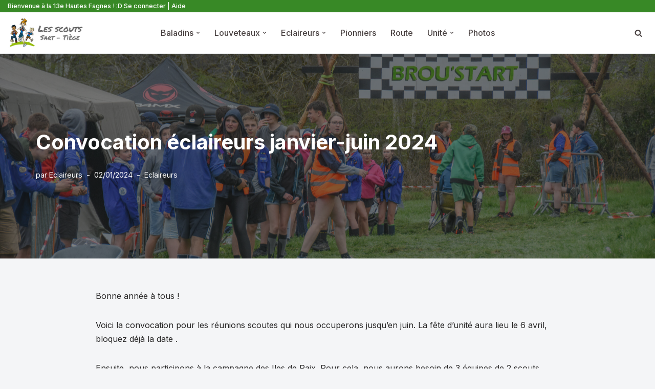

--- FILE ---
content_type: text/css
request_url: https://scouts-sart-tiege.be/wp-content/uploads/custom-css-js/3965.css?v=607
body_size: 466
content:
/******* Do not edit this file *******
Simple Custom CSS and JS - by Silkypress.com
Saved: Dec 11 2024 | 20:46:50 */
.snow-bg {
   position: relative;
}

.snow-bg:after {
   content: '';
   display: block;
   position: absolute;
   z-index: 2;
   top: 0;
   left: 0;
   right: 0;
   bottom: 0;
   pointer-events: none;
   background-image: url('https://library.elementor.com/resources/christmas-snow-effect/s1.png'), url('https://library.elementor.com/resources/christmas-snow-effect/s2.png'), url('https://library.elementor.com/resources/christmas-snow-effect/s3.png');
    animation: snow 20s linear infinite;
}

@keyframes snow {
 0% {background-position: 0px 0px, 0px 0px, 0px 0px;}
 50% {background-position: 500px 500px, 100px 200px, -100px 150px;}
 100% {background-position: 500px 1000px, 200px 400px, -100px 300px;}
}

        .cadre {
            position: relative;
			height: 100px;
            overflow: hidden; /* Masque tout ce qui sort du cadre */
        }

        .image {
            position: absolute;
			width: 150px;
            animation: slideInCadre 8s cubic-bezier(0.51, 0.89, 0.66, 0.27) infinite;
        }

        @keyframes slideInCadre {
            0% {
                right: -400px; /* Départ hors du cadre */
            }
            100% {
                right: 400px; /* Sortie hors du cadre à droite */
            }
        }